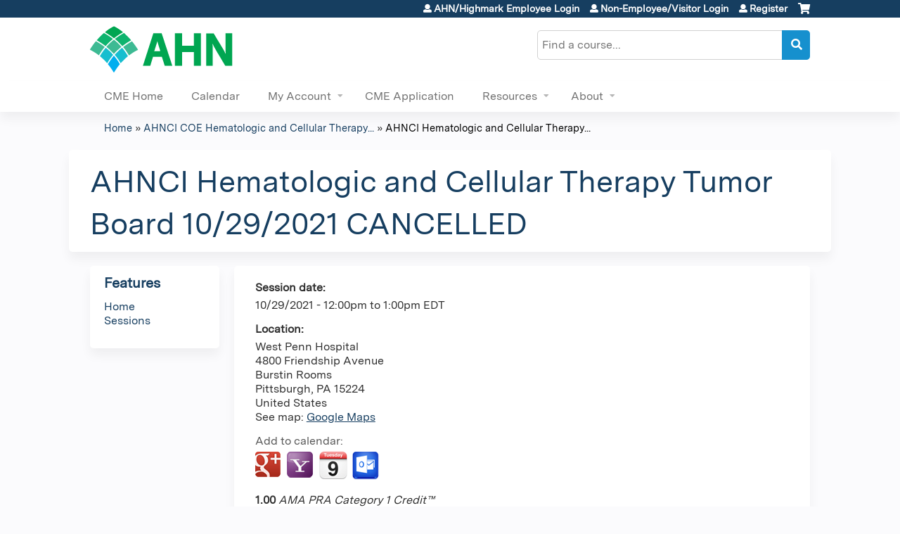

--- FILE ---
content_type: text/css
request_url: https://cme.ahn.org/sites/default/files/advagg_css/css__GA5XwGB62MP4gQnGejhm2IUMR3kZmOyf9N4brolY_EA__ZpGAeAWW_B8G11AXAx9dT-QbBUePo3twaY4XuHpZsJM__1pBwz_HTxEW3FT9rwrRX2NnPvBj92sC6BKEvLor1Rmo.css
body_size: 6649
content:
div.panel-pane div.admin-links{font-size:xx-small;margin-right:1em;}div.panel-pane div.admin-links li a{color:#ccc;}div.panel-pane div.admin-links li{padding-bottom:2px;background:white;z-index:201;}div.panel-pane div.admin-links:hover a,div.panel-pane div.admin-links-hover a{color:#000;}div.panel-pane div.admin-links a:before{content:"[";}div.panel-pane div.admin-links a:after{content:"]";}div.panel-pane div.panel-hide{display:none;}div.panel-pane div.panel-hide-hover,div.panel-pane:hover div.panel-hide{display:block;position:absolute;z-index:200;margin-top:-1.5em;}div.panel-pane div.feed a{float:right;}
/*})'"*/
div.pdm-message-wrapper{padding:9px;position:relative;margin:0px 0px 10px;}div.pdm-dismiss-wrapper{right:20px;top:10px;position:absolute;}
/*})'"*/
.tooltip-content{display:none;}
/*})'"*/
.print-link{display:block;text-align:right;padding-bottom:0.5em;}div#block-print-ui-print-links span{display:block;}.print_html,.print_mail,.print_pdf,.print_epub{margin-left:1em;}.print-syslink{margin-right:1em;}img.print-icon{vertical-align:middle;}img.print-icon-margin{padding-right:4px;}
/*})'"*/
.container-inline-date{clear:both;}.container-inline-date .form-item{float:none;margin:0;padding:0;}.container-inline-date > .form-item{display:inline-block;margin-right:0.5em;vertical-align:top;}fieldset.date-combo .container-inline-date > .form-item{margin-bottom:10px;}.container-inline-date .form-item .form-item{float:left;}.container-inline-date .form-item,.container-inline-date .form-item input{width:auto;}.container-inline-date .description{clear:both;}.container-inline-date .form-item input,.container-inline-date .form-item select,.container-inline-date .form-item option{margin-right:5px;}.container-inline-date .date-spacer{margin-left:-5px;}.views-right-60 .container-inline-date div{margin:0;padding:0;}.container-inline-date .date-timezone .form-item{clear:both;float:none;width:auto;}.container-inline-date .date-padding{float:left;}fieldset.date-combo .container-inline-date .date-padding{padding:10px;}.views-exposed-form .container-inline-date .date-padding{padding:0;}#calendar_div,#calendar_div td,#calendar_div th{margin:0;padding:0;}#calendar_div,.calendar_control,.calendar_links,.calendar_header,.calendar{border-collapse:separate;margin:0;width:185px;}.calendar td{padding:0;}span.date-display-single{}span.date-display-start{}span.date-display-end{}.date-prefix-inline{display:inline-block;}.date-clear{clear:both;display:block;float:none;}.date-no-float{clear:both;float:none;width:98%;}.date-float{clear:none;float:left;width:auto;}.date-float .form-type-checkbox{padding-right:1em;}.form-type-date-select .form-type-select[class*=hour]{margin-left:.75em;}.date-container .date-format-delete{float:left;margin-top:1.8em;margin-left:1.5em;}.date-container .date-format-name{float:left;}.date-container .date-format-type{float:left;padding-left:10px;}.date-container .select-container{clear:left;float:left;}div.date-calendar-day{background:#f3f3f3;border-top:1px solid #eee;border-left:1px solid #eee;border-right:1px solid #bbb;border-bottom:1px solid #bbb;color:#999;float:left;line-height:1;margin:6px 10px 0 0;text-align:center;width:40px;}div.date-calendar-day span{display:block;text-align:center;}div.date-calendar-day span.month{background-color:#b5bebe;color:white;font-size:.9em;padding:2px;text-transform:uppercase;}div.date-calendar-day span.day{font-size:2em;font-weight:bold;}div.date-calendar-day span.year{font-size:.9em;padding:2px;}.date-form-element-content-multiline{padding:10px;border:1px solid #ccc;}.form-item.form-item-instance-widget-settings-input-format-custom,.form-item.form-item-field-settings-enddate-required{margin-left:1.3em;}#edit-field-settings-granularity .form-type-checkbox{margin-right:.6em;}.date-year-range-select{margin-right:1em;}
/*})'"*/
@font-face{font-family:'libricons';src:url(/sites/all/modules/contrib/navbar_extras/modules/navbar_shiny/fonts/libricons.eot);src:url(/sites/all/modules/contrib/navbar_extras/modules/navbar_shiny/fonts/libricons.eot?#iefix) format('embedded-opentype'),url(/sites/all/modules/contrib/navbar_extras/modules/navbar_shiny/fonts/libricons.woff) format('woff'),url(/sites/all/modules/contrib/navbar_extras/modules/navbar_shiny/fonts/libricons.ttf) format('truetype'),url(/sites/all/modules/contrib/navbar_extras/modules/navbar_shiny/fonts/libricons.svg#libricons) format('svg');font-weight:normal;font-style:normal;} 
 #navbar-administration ul.navbar-menu li a,#navbar-administration .navbar-tab a{color:#eee;font-family:"Open Sans",sans-serif;font-size:14px;line-height:1.2em;padding-top:1em;padding-bottom:1em;}#navbar-administration .navbar-tab a:focus{border:none;}#navbar-administration .navbar-tab a.active,#navbar-administration .navbar-tab a.active:before{color:#2ea2cc;}body.navbar-fixed #navbar-administration .navbar-tray-vertical{overflow:hidden;}#navbar-administration .navbar-tray .navbar-menu li.open ul a{padding-top:0.7em;font-size:12px;}#navbar-administration .navbar-icon.navbar-handle:focus{background-color:transparent;}#navbar-administration .navbar-tray,#navbar-administration .navbar-toggle-orientation,#navbar-administration .navbar-menu{background-color:#222;}#navbar-administration .navbar-tray-horizontal .navbar-toggle-orientation{border:none;}#navbar-administration .navbar-tray-vertical .navbar-menu li.open,#navbar-administration .navbar-level-2 > ul{background-color:#333;}#navbar-administration .navbar-menu li.navbar-level-1 > div.navbar-box a.active{background-color:#0074a2;}#navbar-administration .navbar-menu .navbar-menu a{color:#bbb;}#navbar-administration .navbar-tray a:hover,#navbar-administration .navbar-tab a:hover{color:#2ea2cc;text-decoration:none;}#navbar-administration .navbar-tray a.active:hover,#navbar-administration .navbar-tray a.active > .navbar-box a,#navbar-administration .navbar-tray a.active{color:#eee;text-decoration:none;}#navbar-administration .navbar-tray-vertical .navbar-menu ul ul,#navbar-administration .navbar-tray-horizontal .navbar-menu ul ul,#navbar-administration .navbar-tray .navbar-menu li + li,#navbar-administration .navbar-menu li + li,#navbar-administration .navbar-tray-vertical .navbar-menu li:last-child,#navbar-administration .navbar-tray-horizontal .navbar-menu .navbar-level-1:last-child{border:none;}#navbar-administration .navbar-tray-vertical .navbar-menu li.open.navbar-level-1 > .navbar-box a,#navbar-administration .navbar-tray .navbar-level-1.navbar-active-trail > .navbar-box a{font-weight:normal;}#navbar-administration li.open.navbar-level-2 > .navbar-box a{font-weight:bold;}#navbar-administration .navbar-icon{padding-left:3em;}#navbar-administration .navbar-icon:before{background-image:none !important;font-family:libricons,sans-serif;font-size:18px;content:"\e039";top:0.8em;color:#999;}#navbar-administration .navbar-icon:hover:before,#navbar-administration .navbar-bar .navbar-icon.active:hover:before{color:#2ea2cc;}#navbar-administration .navbar-icon.active:before,#navbar-administration .navbar-active-trail .navbar-icon:before,#navbar-administration .navbar-icon.active:hover:before{color:#eee;}#navbar-administration .navbar-icon-home:before{content:"\e000";}#navbar-administration .navbar-icon-menu:before{content:"\e001";}#navbar-administration .navbar-icon-new:before{content:"\e00c";}#navbar-administration .navbar-icon-shortcut:before{content:"\e003";}#navbar-administration .navbar-icon-devel:before,#navbar-administration .navbar-icon-development:before{content:"\e011";}#navbar-administration .navbar-icon-user:before{content:"\e005";}#navbar-administration .navbar-icon-content:before{content:"\e024";}#navbar-administration .navbar-icon-structure:before{content:"\e015";}#navbar-administration .navbar-icon-appearance:before{content:"\e016";}#navbar-administration .navbar-icon-users:before,#navbar-administration .navbar-icon-people:before{content:"\e006";}#navbar-administration .navbar-icon-modules:before{content:"\e017";}#navbar-administration .navbar-icon-configuration:before{content:"\e018";}#navbar-administration .navbar-icon-reports:before{content:"\e019";}#navbar-administration .navbar-icon-help:before{content:"\e01b";}#navbar-administration .navbar-icon.navbar-handle:before{content:"\e03d";text-indent:0;margin-left:-5px;}#navbar-administration .navbar-icon.navbar-handle.open:before{content:"\e03b";}#navbar-administration .navbar-toggle-orientation :before{text-indent:0;top:0;}#navbar-administration .navbar-toggle-orientation [value="horizontal"]:before{content:"\e01c";}#navbar-administration .navbar-toggle-orientation [value="vertical"]:before{content:"\e01f";}
/*})'"*/
.mm-menu.mm-horizontal > .mm-panel{-webkit-transition:-webkit-transform 0.4s ease;transition:transform 0.4s ease;}.mm-menu .mm-hidden{display:none;}.mm-wrapper{overflow-x:hidden;position:relative;}.mm-menu,.mm-menu > .mm-panel{width:100%;height:100%;position:absolute;left:0;top:0;z-index:0;}.mm-menu{background:inherit;display:block;overflow:hidden;padding:0;}.mm-menu > .mm-panel{background:inherit;-webkit-overflow-scrolling:touch;overflow:scroll;overflow-x:hidden;overflow-y:auto;box-sizing:border-box;padding:20px;-webkit-transform:translate(100%,0);-moz-transform:translate(100%,0);-ms-transform:translate(100%,0);-o-transform:translate(100%,0);transform:translate(100%,0);}.mm-menu > .mm-panel.mm-opened{-webkit-transform:translate(0%,0);-moz-transform:translate(0%,0);-ms-transform:translate(0%,0);-o-transform:translate(0%,0);transform:translate(0%,0);}.mm-menu > .mm-panel.mm-subopened{-webkit-transform:translate(-30%,0);-moz-transform:translate(-30%,0);-ms-transform:translate(-30%,0);-o-transform:translate(-30%,0);transform:translate(-30%,0);}.mm-menu > .mm-panel.mm-highest{z-index:1;}.mm-menu .mm-list{padding:20px 0;}.mm-menu > .mm-list{padding-bottom:0;}.mm-menu > .mm-list:after{content:'';display:block;height:40px;}.mm-panel > .mm-list{margin-left:-20px;margin-right:-20px;}.mm-panel > .mm-list:first-child{padding-top:0;}.mm-list,.mm-list > li{list-style:none;display:block;padding:0;margin:0;}.mm-list{font:inherit;font-size:14px;}.mm-list a,.mm-list a:hover{text-decoration:none;}.mm-list > li{position:relative;}.mm-list > li > a,.mm-list > li > span{text-overflow:ellipsis;white-space:nowrap;overflow:hidden;color:inherit;line-height:20px;display:block;padding:10px 10px 10px 20px;margin:0;}.mm-list > li:not(.mm-subtitle):not(.mm-label):not(.mm-search):not(.mm-noresults):after{content:'';border-bottom-width:1px;border-bottom-style:solid;display:block;width:100%;position:absolute;bottom:0;left:0;}.mm-list > li:not(.mm-subtitle):not(.mm-label):not(.mm-search):not(.mm-noresults):after{width:auto;margin-left:20px;position:relative;left:auto;}.mm-list a.mm-subopen{background:rgba(3,2,1,0);width:40px;height:100%;padding:0;position:absolute;right:0;top:0;z-index:2;}.mm-list a.mm-subopen:before{content:'';border-left-width:1px;border-left-style:solid;display:block;height:100%;position:absolute;left:0;top:0;}.mm-list a.mm-subopen.mm-fullsubopen{width:100%;}.mm-list a.mm-subopen.mm-fullsubopen:before{border-left:none;}.mm-list a.mm-subopen + a,.mm-list a.mm-subopen + span{padding-right:5px;margin-right:40px;}.mm-list > li.mm-selected > a.mm-subopen{background:transparent;}.mm-list > li.mm-selected > a.mm-fullsubopen + a,.mm-list > li.mm-selected > a.mm-fullsubopen + span{padding-right:45px;margin-right:0;}.mm-list a.mm-subclose{text-indent:20px;padding-top:30px;margin-top:-20px;}.mm-list > li.mm-label{text-overflow:ellipsis;white-space:nowrap;overflow:hidden;font-size:10px;text-transform:uppercase;text-indent:20px;line-height:25px;padding-right:5px;}.mm-list > li.mm-spacer{padding-top:40px;}.mm-list > li.mm-spacer.mm-label{padding-top:25px;}.mm-list a.mm-subopen:after,.mm-list a.mm-subclose:before{content:'';border:2px solid transparent;display:inline-block;width:7px;height:7px;-webkit-transform:rotate(-45deg);-moz-transform:rotate(-45deg);-ms-transform:rotate(-45deg);-o-transform:rotate(-45deg);transform:rotate(-45deg);margin-bottom:-5px;position:absolute;bottom:50%;}.mm-list a.mm-subopen:after{border-top:none;border-left:none;right:18px;}.mm-list a.mm-subclose:before{border-right:none;border-bottom:none;margin-bottom:-15px;left:22px;}.mm-menu.mm-vertical .mm-list .mm-panel{display:none;padding:10px 0 10px 10px;}.mm-menu.mm-vertical .mm-list .mm-panel li:last-child:after{border-color:transparent;}.mm-menu.mm-vertical .mm-list li.mm-opened > .mm-panel{display:block;}.mm-menu.mm-vertical .mm-list > li > a.mm-subopen{height:40px;}.mm-menu.mm-vertical .mm-list > li > a.mm-subopen:after{top:16px;bottom:auto;}.mm-menu.mm-vertical .mm-list > li.mm-opened > a.mm-subopen:after{-webkit-transform:rotate(45deg);-moz-transform:rotate(45deg);-ms-transform:rotate(45deg);-o-transform:rotate(45deg);transform:rotate(45deg);}.mm-menu.mm-vertical .mm-list > li.mm-label > a.mm-subopen{height:25px;}html.mm-opened .mm-page{box-shadow:0 0 20px rgba(0,0,0,0.5);}.mm-menu{background:#333333;color:rgba(255,255,255,0.6);}.mm-menu .mm-list > li:after{border-color:rgba(0,0,0,0.15);}.mm-menu .mm-list > li > a.mm-subclose{background:rgba(0,0,0,0.1);color:rgba(255,255,255,0.3);}.mm-menu .mm-list > li > a.mm-subopen:after,.mm-menu .mm-list > li > a.mm-subclose:before{border-color:rgba(255,255,255,0.3);}.mm-menu .mm-list > li > a.mm-subopen:before{border-color:rgba(0,0,0,0.15);}.mm-menu .mm-list > li.mm-selected > a:not(.mm-subopen),.mm-menu .mm-list > li.mm-selected > span{background:rgba(0,0,0,0.1);}.mm-menu .mm-list > li.mm-label{background:rgba(255,255,255,0.05);}.mm-menu.mm-vertical .mm-list li.mm-opened > a.mm-subopen,.mm-menu.mm-vertical .mm-list li.mm-opened > ul{background:rgba(255,255,255,0.05);}.mm-page{box-sizing:border-box;position:relative;}.mm-slideout{-webkit-transition:-webkit-transform 0.4s ease;-ms-transition:-ms-transform 0.4s ease;transition:transform 0.4s ease;}html.mm-opened{overflow:hidden;position:relative;}html.mm-opened body{overflow:hidden;}html.mm-background .mm-page{background:inherit;}#mm-blocker{background:rgba(3,2,1,0);display:none;width:100%;height:100%;position:fixed;top:0;left:0;z-index:999999;}html.mm-opened #mm-blocker,html.mm-blocking #mm-blocker{display:block;}.mm-menu.mm-offcanvas{display:none;position:fixed;}.mm-menu.mm-current{display:block;}.mm-menu{width:80%;min-width:140px;max-width:440px;}html.mm-opening .mm-slideout{-webkit-transform:translate(80%,0);-moz-transform:translate(80%,0);-ms-transform:translate(80%,0);-o-transform:translate(80%,0);transform:translate(80%,0);}@media all and (max-width:175px) {
 html.mm-opening .mm-slideout{-webkit-transform:translate(140px,0);-moz-transform:translate(140px,0);-ms-transform:translate(140px,0);-o-transform:translate(140px,0);transform:translate(140px,0);} 
}@media all and (min-width:550px) {
 html.mm-opening .mm-slideout{-webkit-transform:translate(440px,0);-moz-transform:translate(440px,0);-ms-transform:translate(440px,0);-o-transform:translate(440px,0);transform:translate(440px,0);} 
}.mm-buttonbar{border:1px solid transparent;border-radius:5px;text-align:center;line-height:20px;overflow:hidden;display:block;padding:0;margin:0;position:relative;}.mm-buttonbar:after{content:'';display:block;clear:both;}.mm-buttonbar > *{border-left:1px solid transparent;box-sizing:border-box;display:block;width:100%;height:100%;float:left;text-overflow:ellipsis;white-space:nowrap;overflow:hidden;}.mm-buttonbar > a{text-decoration:none;}.mm-buttonbar > input{position:absolute;left:-1000px;top:-1000px;}.mm-buttonbar > input:checked + label{border-color:transparent  !important;}.mm-buttonbar > *:first-child,.mm-buttonbar > input:first-child + *{border-left:none;}.mm-buttonbar.mm-buttonbar-2 > *{width:50%;}.mm-buttonbar.mm-buttonbar-3 > *{width:33.33%;}.mm-buttonbar.mm-buttonbar-4 > *{width:25%;}.mm-buttonbar.mm-buttonbar-5 > *{width:20%;}.mm-header .mm-buttonbar{margin-top:20px;margin-left:-30px;margin-right:-30px;}.mm-footer .mm-buttonbar{border:none;border-radius:none;line-height:40px;margin:-10px -10px 0 -20px;}.mm-footer .mm-buttonbar > *{border-left:none;}.mm-list > li > .mm-buttonbar{margin:10px 20px;}.mm-menu .mm-buttonbar{border-color:rgba(255,255,255,0.6);background:#333333;}.mm-menu .mm-buttonbar > *{border-color:rgba(255,255,255,0.6);}.mm-menu .mm-buttonbar > input:checked + label{background:rgba(255,255,255,0.6);color:#333333;}em.mm-counter{font:inherit;font-size:14px;font-style:normal;text-indent:0;line-height:20px;display:block;margin-top:-10px;position:absolute;right:40px;top:50%;}em.mm-counter + a.mm-subopen{padding-left:40px;}em.mm-counter + a.mm-subopen + a,em.mm-counter + a.mm-subopen + span{margin-right:80px;}em.mm-counter + a.mm-fullsubopen{padding-left:0;}.mm-vertical em.mm-counter{top:12px;margin-top:0;}.mm-nosubresults > em.mm-counter{display:none;}.mm-menu em.mm-counter{color:rgba(255,255,255,0.3);}html.mm-opened.mm-dragging .mm-menu,html.mm-opened.mm-dragging .mm-page,html.mm-opened.mm-dragging .mm-fixed-top,html.mm-opened.mm-dragging .mm-fixed-bottom,html.mm-opened.mm-dragging #mm-blocker{-webkit-transition-duration:0s;-moz-transition-duration:0s;-ms-transition-duration:0s;-o-transition-duration:0s;transition-duration:0s;}.mm-footer{background:inherit;border-top:1px solid transparent;text-align:center;line-height:20px;box-sizing:border-box;width:100%;height:40px;padding:10px 10px 0 20px;position:absolute;z-index:2;bottom:0;left:0;}.mm-menu.mm-hasfooter > .mm-panel:after{height:80px;}.mm-menu .mm-footer{border-color:rgba(0,0,0,0.15);color:rgba(255,255,255,0.3);}.mm-header{background:inherit;border-bottom:1px solid transparent;text-align:center;line-height:20px;box-sizing:border-box;width:100%;height:60px;padding:0 50px;position:absolute;z-index:2;top:0;left:0;}.mm-header .mm-title,.mm-header .mm-prev,.mm-header .mm-next,.mm-header .mm-close{padding-top:30px;}.mm-header .mm-title{text-overflow:ellipsis;white-space:nowrap;overflow:hidden;display:inline-block;width:100%;position:relative;}.mm-header .mm-prev,.mm-header .mm-next,.mm-header .mm-close{text-decoration:none;display:block;box-sizing:border-box;min-width:10px;height:100%;position:absolute;top:0;z-index:1;}.mm-header .mm-prev{padding-left:20px;padding-right:10px;left:0;}.mm-header .mm-next,.mm-header .mm-close{padding-left:10px;padding-right:20px;right:0;}.mm-header [href].mm-prev:before,.mm-header [href].mm-next:after{content:'';border:2px solid transparent;display:inline-block;width:7px;height:7px;-webkit-transform:rotate(-45deg);-moz-transform:rotate(-45deg);-ms-transform:rotate(-45deg);-o-transform:rotate(-45deg);transform:rotate(-45deg);}.mm-header [href].mm-prev:before{border-right:none;border-bottom:none;margin-left:2px;margin-right:5px;}.mm-header [href].mm-next:after,.mm-header [href].mm-close:after{margin-left:5px;margin-right:-2px;}.mm-header [href].mm-next:after{border-top:none;border-left:none;}.mm-header [href].mm-close:after{content:'x';}.mm-menu.mm-hassearch .mm-header{height:50px;top:50px;}.mm-menu.mm-hassearch .mm-header .mm-title,.mm-menu.mm-hassearch .mm-header .mm-prev,.mm-menu.mm-hassearch .mm-header .mm-next,.mm-menu.mm-hassearch .mm-header .mm-close{padding-top:20px;}.mm-menu.mm-hasheader li.mm-subtitle{display:none;}.mm-menu.mm-hasheader > .mm-panel{padding-top:80px;}.mm-menu.mm-hasheader > .mm-panel.mm-list{padding-top:60px;}.mm-menu.mm-hasheader > .mm-panel > .mm-list:first-child{margin-top:-20px;}.mm-menu.mm-hasheader.mm-hassearch > .mm-panel{padding-top:120px;}.mm-menu.mm-hasheader.mm-hassearch > .mm-panel.mm-list{padding-top:100px;}.mm-menu .mm-header{border-color:rgba(0,0,0,0.15);color:rgba(255,255,255,0.3);}.mm-menu .mm-header .mm-prev:before,.mm-menu .mm-header .mm-next:after,.mm-menu .mm-header .mm-close:after{border-color:rgba(255,255,255,0.3);}.mm-list li.mm-label > span{text-overflow:ellipsis;white-space:nowrap;overflow:hidden;padding:0;line-height:25px;}.mm-list li.mm-label.mm-opened a.mm-subopen:after{-webkit-transform:rotate(45deg);-moz-transform:rotate(45deg);-ms-transform:rotate(45deg);-o-transform:rotate(45deg);transform:rotate(45deg);}.mm-list li.mm-collapsed:not(.mm-uncollapsed){display:none;}.mm-menu.mm-vertical .mm-list > li.mm-label > a.mm-subopen:after{top:8.5px;}.mm-menu .mm-list li.mm-label > div > div{background:rgba(255,255,255,0.05);}.mm-search,.mm-search input{box-sizing:border-box;}.mm-list > li.mm-search{padding:10px;margin-top:-20px;}.mm-list > li.mm-subtitle + li.mm-search{margin-top:0;}div.mm-panel > div.mm-search{padding:0 0 10px 0;}.mm-menu.mm-hasheader .mm-list > li.mm-search{margin-top:0;}.mm-menu > .mm-search{background:inherit;width:100%;position:absolute;top:0;left:0;z-index:2;}.mm-search{padding:10px;}.mm-search input{border:none;border-radius:30px;font:inherit;font-size:14px;line-height:30px;outline:none;display:block;width:100%;height:30px;margin:0;padding:0 10px;}.mm-search input::-ms-clear{display:none;}.mm-menu .mm-noresultsmsg{text-align:center;font-size:21px;display:none;padding:60px 0;}.mm-menu .mm-noresultsmsg:after{border:none !important;}.mm-noresults .mm-noresultsmsg{display:block;}.mm-menu li.mm-nosubresults > a.mm-subopen{display:none;}.mm-menu li.mm-nosubresults > a.mm-subopen + a,.mm-menu li.mm-nosubresults > a.mm-subopen + span{padding-right:10px;}.mm-menu.mm-hassearch > .mm-panel{padding-top:70px;}.mm-menu.mm-hassearch > .mm-panel > .mm-list:first-child{margin-top:-20px;}.mm-menu.mm-hasheader > .mm-panel > div.mm-search:first-child{margin-top:-10px;}.mm-menu.mm-hasheader > .mm-panel > div.mm-search:first-child + .mm-list{padding-top:0;}.mm-menu .mm-search input{background:rgba(255,255,255,0.3);color:rgba(255,255,255,0.6);}.mm-menu .mm-noresultsmsg{color:rgba(255,255,255,0.3);}input.mm-toggle,input.mm-check{position:absolute;left:-10000px;}label.mm-toggle,label.mm-check{margin:0;position:absolute;bottom:50%;z-index:2;}label.mm-toggle:before,label.mm-check:before{content:'';display:block;}label.mm-toggle{border-radius:30px;width:50px;height:30px;margin-bottom:-15px;}label.mm-toggle:before{border-radius:30px;width:28px;height:28px;margin:1px;}input.mm-toggle:checked ~ label.mm-toggle:before{float:right;}label.mm-check{width:30px;height:30px;margin-bottom:-15px;}label.mm-check:before{border-left:3px solid;border-bottom:3px solid;width:40%;height:20%;margin:25% 0 0 20%;opacity:0.1;-webkit-transform:rotate(-45deg);-moz-transform:rotate(-45deg);-ms-transform:rotate(-45deg);-o-transform:rotate(-45deg);transform:rotate(-45deg);}input.mm-check:checked ~ label.mm-check:before{opacity:1;}.mm-menu.mm-vertical .mm-list > li label.mm-toggle,.mm-menu.mm-vertical .mm-list > li label.mm-check{bottom:auto;margin-bottom:0;}.mm-menu.mm-vertical .mm-list > li label.mm-toggle{top:5px;}.mm-menu.mm-vertical .mm-list > li label.mm-check{top:5px;}label.mm-toggle,label.mm-check{right:20px;}label.mm-toggle + a,label.mm-toggle + span{margin-right:70px;}label.mm-check + a,label.mm-check + span{margin-right:50px;}a.mm-subopen + label.mm-toggle,a.mm-subopen + label.mm-check{right:50px;}a.mm-subopen + label.mm-toggle + a,a.mm-subopen + label.mm-toggle + span{margin-right:100px;}a.mm-subopen + label.mm-check + a,a.mm-subopen + label.mm-check + span{margin-right:80px;}em.mm-counter + a.mm-subopen + label.mm-toggle,em.mm-counter + a.mm-subopen + label.mm-check{right:90px;}em.mm-counter + a.mm-subopen + label.mm-toggle + a,em.mm-counter + a.mm-subopen + label.mm-toggle + span{margin-right:140px;}em.mm-counter + a.mm-subopen + label.mm-check + a,em.mm-counter + a.mm-subopen + label.mm-check + span{margin-right:120px;}.mm-menu label.mm-toggle{background:rgba(0,0,0,0.15);}.mm-menu label.mm-toggle:before{background:#333333;}.mm-menu input.mm-toggle:checked ~ label.mm-toggle{background:#4bd963;}.mm-menu label.mm-check:before{border-color:rgba(255,255,255,0.6);}html.mm-slide .mm-menu{-webkit-transition:-webkit-transform 0.4s ease;transition:transform 0.4s ease;}html.mm-slide.mm-opened .mm-menu{-webkit-transform:translateX(-30%);-moz-transform:translateX(-30%);-ms-transform:translateX(-30%);-o-transform:translateX(-30%);transform:translateX(-30%);}html.mm-slide.mm-opening .mm-menu{-webkit-transform:translateX(0%);-moz-transform:translateX(0%);-ms-transform:translateX(0%);-o-transform:translateX(0%);transform:translateX(0%);}html.mm-slide.mm-right.mm-opened .mm-menu{-webkit-transform:translateX(30%);-moz-transform:translateX(30%);-ms-transform:translateX(30%);-o-transform:translateX(30%);transform:translateX(30%);}html.mm-slide.mm-right.mm-opening .mm-menu{-webkit-transform:translateX(0%);-moz-transform:translateX(0%);-ms-transform:translateX(0%);-o-transform:translateX(0%);transform:translateX(0%);}html.mm-slide.mm-top.mm-opened .mm-menu{-webkit-transform:translateY(-30%);-moz-transform:translateY(-30%);-ms-transform:translateY(-30%);-o-transform:translateY(-30%);transform:translateY(-30%);}html.mm-slide.mm-top.mm-opening .mm-menu{-webkit-transform:translateY(0%);-moz-transform:translateY(0%);-ms-transform:translateY(0%);-o-transform:translateY(0%);transform:translateY(0%);}html.mm-slide.mm-bottom.mm-opened .mm-menu{-webkit-transform:translateY(30%);-moz-transform:translateY(30%);-ms-transform:translateY(30%);-o-transform:translateY(30%);transform:translateY(30%);}html.mm-slide.mm-bottom.mm-opening .mm-menu{-webkit-transform:translateY(0%);-moz-transform:translateY(0%);-ms-transform:translateY(0%);-o-transform:translateY(0%);transform:translateY(0%);}html.mm-zoom-menu .mm-menu{-webkit-transition:-webkit-transform 0.4s ease;transition:transform 0.4s ease;}html.mm-zoom-menu.mm-opened .mm-menu{-webkit-transform:scale(0.7,0.7) translateX(-30%);-moz-transform:scale(0.7,0.7) translateX(-30%);-ms-transform:scale(0.7,0.7) translateX(-30%);-o-transform:scale(0.7,0.7) translateX(-30%);transform:scale(0.7,0.7) translateX(-30%);-webkit-transform-origin:left center;-moz-transform-origin:left center;-ms-transform-origin:left center;-o-transform-origin:left center;transform-origin:left center;}html.mm-zoom-menu.mm-opening .mm-menu{-webkit-transform:scale(1,1) translateX(0%);-moz-transform:scale(1,1) translateX(0%);-ms-transform:scale(1,1) translateX(0%);-o-transform:scale(1,1) translateX(0%);transform:scale(1,1) translateX(0%);}html.mm-zoom-menu.mm-right.mm-opened .mm-menu{-webkit-transform:scale(0.7,0.7) translateX(30%);-moz-transform:scale(0.7,0.7) translateX(30%);-ms-transform:scale(0.7,0.7) translateX(30%);-o-transform:scale(0.7,0.7) translateX(30%);transform:scale(0.7,0.7) translateX(30%);-webkit-transform-origin:right center;-moz-transform-origin:right center;-ms-transform-origin:right center;-o-transform-origin:right center;transform-origin:right center;}html.mm-zoom-menu.mm-right.mm-opening .mm-menu{-webkit-transform:scale(1,1) translateX(0%);-moz-transform:scale(1,1) translateX(0%);-ms-transform:scale(1,1) translateX(0%);-o-transform:scale(1,1) translateX(0%);transform:scale(1,1) translateX(0%);}html.mm-zoom-menu.mm-top.mm-opened .mm-menu{-webkit-transform:scale(0.7,0.7) translateY(-30%);-moz-transform:scale(0.7,0.7) translateY(-30%);-ms-transform:scale(0.7,0.7) translateY(-30%);-o-transform:scale(0.7,0.7) translateY(-30%);transform:scale(0.7,0.7) translateY(-30%);-webkit-transform-origin:center top;-moz-transform-origin:center top;-ms-transform-origin:center top;-o-transform-origin:center top;transform-origin:center top;}html.mm-zoom-menu.mm-top.mm-opening .mm-menu{-webkit-transform:scale(1,1) translateY(0%);-moz-transform:scale(1,1) translateY(0%);-ms-transform:scale(1,1) translateY(0%);-o-transform:scale(1,1) translateY(0%);transform:scale(1,1) translateY(0%);}html.mm-zoom-menu.mm-bottom.mm-opened .mm-menu{-webkit-transform:scale(0.7,0.7) translateY(30%);-moz-transform:scale(0.7,0.7) translateY(30%);-ms-transform:scale(0.7,0.7) translateY(30%);-o-transform:scale(0.7,0.7) translateY(30%);transform:scale(0.7,0.7) translateY(30%);-webkit-transform-origin:center bottom;-moz-transform-origin:center bottom;-ms-transform-origin:center bottom;-o-transform-origin:center bottom;transform-origin:center bottom;}html.mm-zoom-menu.mm-bottom.mm-opening .mm-menu{-webkit-transform:scale(1,1) translateY(0%);-moz-transform:scale(1,1) translateY(0%);-ms-transform:scale(1,1) translateY(0%);-o-transform:scale(1,1) translateY(0%);transform:scale(1,1) translateY(0%);}html.mm-zoom-panels .mm-menu.mm-horizontal > .mm-panel{-webkit-transform:scale(1.5,1.5) translateX(100%);-moz-transform:scale(1.5,1.5) translateX(100%);-ms-transform:scale(1.5,1.5) translateX(100%);-o-transform:scale(1.5,1.5) translateX(100%);transform:scale(1.5,1.5) translateX(100%);-webkit-transform-origin:left center;-moz-transform-origin:left center;-ms-transform-origin:left center;-o-transform-origin:left center;transform-origin:left center;-webkit-transition-property:-webkit-transform,left;transition-property:transform,left;}html.mm-zoom-panels .mm-menu.mm-horizontal > .mm-panel.mm-opened{-webkit-transform:scale(1,1) translateX(0%);-moz-transform:scale(1,1) translateX(0%);-ms-transform:scale(1,1) translateX(0%);-o-transform:scale(1,1) translateX(0%);transform:scale(1,1) translateX(0%);}html.mm-zoom-panels .mm-menu.mm-horizontal > .mm-panel.mm-opened.mm-subopened{-webkit-transform:scale(0.7,0.7) translateX(-30%);-moz-transform:scale(0.7,0.7) translateX(-30%);-ms-transform:scale(0.7,0.7) translateX(-30%);-o-transform:scale(0.7,0.7) translateX(-30%);transform:scale(0.7,0.7) translateX(-30%);}.mm-menu.mm-fullscreen{width:100%;min-width:140px;max-width:10000px;}html.mm-opening.mm-fullscreen .mm-slideout{-webkit-transform:translate(100%,0);-moz-transform:translate(100%,0);-ms-transform:translate(100%,0);-o-transform:translate(100%,0);transform:translate(100%,0);}@media all and (max-width:140px) {
 html.mm-opening.mm-fullscreen .mm-slideout{-webkit-transform:translate(140px,0);-moz-transform:translate(140px,0);-ms-transform:translate(140px,0);-o-transform:translate(140px,0);transform:translate(140px,0);} 
}@media all and (min-width:10000px) {
 html.mm-opening.mm-fullscreen .mm-slideout{-webkit-transform:translate(10000px,0);-moz-transform:translate(10000px,0);-ms-transform:translate(10000px,0);-o-transform:translate(10000px,0);transform:translate(10000px,0);} 
}html.mm-right.mm-opening.mm-fullscreen .mm-slideout{-webkit-transform:translate(-100%,0);-moz-transform:translate(-100%,0);-ms-transform:translate(-100%,0);-o-transform:translate(-100%,0);transform:translate(-100%,0);}@media all and (max-width:140px) {
 html.mm-right.mm-opening.mm-fullscreen .mm-slideout{-webkit-transform:translate(-140px,0);-moz-transform:translate(-140px,0);-ms-transform:translate(-140px,0);-o-transform:translate(-140px,0);transform:translate(-140px,0);} 
}@media all and (min-width:10000px) {
 html.mm-right.mm-opening.mm-fullscreen .mm-slideout{-webkit-transform:translate(-10000px,0);-moz-transform:translate(-10000px,0);-ms-transform:translate(-10000px,0);-o-transform:translate(-10000px,0);transform:translate(-10000px,0);} 
}.mm-menu.mm-front.mm-fullscreen.mm-top,.mm-menu.mm-front.mm-fullscreen.mm-bottom{height:100%;min-height:140px;max-height:10000px;}html.mm-opened.mm-fullscreen .mm-page{box-shadow:none !important;}.mm-menu.mm-top,.mm-menu.mm-bottom{width:100%;min-width:100%;max-width:100%;}.mm-menu.mm-right{left:auto;right:0;}.mm-menu.mm-bottom{top:auto;bottom:0;}html.mm-right.mm-opening .mm-slideout{-webkit-transform:translate(-80%,0);-moz-transform:translate(-80%,0);-ms-transform:translate(-80%,0);-o-transform:translate(-80%,0);transform:translate(-80%,0);}@media all and (max-width:175px) {
 html.mm-right.mm-opening .mm-slideout{-webkit-transform:translate(-140px,0);-moz-transform:translate(-140px,0);-ms-transform:translate(-140px,0);-o-transform:translate(-140px,0);transform:translate(-140px,0);} 
}@media all and (min-width:550px) {
 html.mm-right.mm-opening .mm-slideout{-webkit-transform:translate(-440px,0);-moz-transform:translate(-440px,0);-ms-transform:translate(-440px,0);-o-transform:translate(-440px,0);transform:translate(-440px,0);} 
}html.mm-front .mm-slideout{-webkit-transform:none !important;-moz-transform:none !important;-ms-transform:none !important;-o-transform:none !important;transform:none !important;z-index:0 !important;}.mm-menu.mm-front{z-index:1;box-shadow:0 0 15px rgba(0,0,0,0.5);}html.mm-opened.mm-next .mm-page{box-shadow:none;}.mm-menu.mm-front,.mm-menu.mm-next{-webkit-transition:-webkit-transform 0.4s ease;-ms-transition:-ms-transform 0.4s ease;transition:transform 0.4s ease;-webkit-transform:translate(-100%,0);-moz-transform:translate(-100%,0);-ms-transform:translate(-100%,0);-o-transform:translate(-100%,0);transform:translate(-100%,0);}.mm-menu.mm-front.mm-right,.mm-menu.mm-next.mm-right{-webkit-transform:translate(100%,0);-moz-transform:translate(100%,0);-ms-transform:translate(100%,0);-o-transform:translate(100%,0);transform:translate(100%,0);}.mm-menu.mm-front.mm-top{-webkit-transform:translate(0,-100%);-moz-transform:translate(0,-100%);-ms-transform:translate(0,-100%);-o-transform:translate(0,-100%);transform:translate(0,-100%);}.mm-menu.mm-front.mm-bottom{-webkit-transform:translate(0,100%);-moz-transform:translate(0,100%);-ms-transform:translate(0,100%);-o-transform:translate(0,100%);transform:translate(0,100%);}html.mm-opening .mm-menu.mm-front,html.mm-opening .mm-menu.mm-next{-webkit-transform:translate(0,0);-moz-transform:translate(0,0);-ms-transform:translate(0,0);-o-transform:translate(0,0);transform:translate(0,0);}.mm-menu.mm-front.mm-top,.mm-menu.mm-front.mm-bottom{height:80%;min-height:140px;max-height:880px;}html.mm-opened.mm-light .mm-page{box-shadow:0 0 10px rgba(0,0,0,0.3);}.mm-menu.mm-light{background:#f3f3f3;color:rgba(0,0,0,0.6);}.mm-menu.mm-light .mm-list > li:after{border-color:rgba(0,0,0,0.1);}.mm-menu.mm-light .mm-list > li > a.mm-subclose{background:rgba(255,255,255,0.6);color:rgba(0,0,0,0.3);}.mm-menu.mm-light .mm-list > li > a.mm-subopen:after,.mm-menu.mm-light .mm-list > li > a.mm-subclose:before{border-color:rgba(0,0,0,0.3);}.mm-menu.mm-light .mm-list > li > a.mm-subopen:before{border-color:rgba(0,0,0,0.1);}.mm-menu.mm-light .mm-list > li.mm-selected > a:not(.mm-subopen),.mm-menu.mm-light .mm-list > li.mm-selected > span{background:rgba(255,255,255,0.6);}.mm-menu.mm-light .mm-list > li.mm-label{background:rgba(0,0,0,0.03);}.mm-menu.mm-light.mm-vertical .mm-list li.mm-opened > a.mm-subopen,.mm-menu.mm-light.mm-vertical .mm-list li.mm-opened > ul{background:rgba(0,0,0,0.03);}.mm-menu.mm-light .mm-buttonbar{border-color:rgba(0,0,0,0.6);background:#f3f3f3;}.mm-menu.mm-light .mm-buttonbar > *{border-color:rgba(0,0,0,0.6);}.mm-menu.mm-light .mm-buttonbar > input:checked + label{background:rgba(0,0,0,0.6);color:#f3f3f3;}.mm-menu.mm-light label.mm-check:before{border-color:rgba(0,0,0,0.6);}.mm-menu.mm-light em.mm-counter{color:rgba(0,0,0,0.3);}.mm-menu.mm-light .mm-footer{border-color:rgba(0,0,0,0.1);color:rgba(0,0,0,0.3);}.mm-menu.mm-light .mm-header{border-color:rgba(0,0,0,0.1);color:rgba(0,0,0,0.3);}.mm-menu.mm-light .mm-header .mm-prev:before,.mm-menu.mm-light .mm-header .mm-next:after,.mm-menu.mm-light .mm-header .mm-close:after{border-color:rgba(0,0,0,0.3);}.mm-menu.mm-light .mm-list li.mm-label > div > div{background:rgba(0,0,0,0.03);}.mm-menu.mm-light .mm-search input{background:rgba(0,0,0,0.1);color:rgba(0,0,0,0.6);}.mm-menu.mm-light .mm-noresultsmsg{color:rgba(0,0,0,0.3);}.mm-menu.mm-light label.mm-toggle{background:rgba(0,0,0,0.1);}.mm-menu.mm-light label.mm-toggle:before{background:#f3f3f3;}.mm-menu.mm-light input.mm-toggle:checked ~ label.mm-toggle{background:#4bd963;}html.mm-opened.mm-white .mm-page{box-shadow:0 0 10px rgba(0,0,0,0.3);}.mm-menu.mm-white{background:white;color:rgba(0,0,0,0.6);}.mm-menu.mm-white .mm-list > li:after{border-color:rgba(0,0,0,0.1);}.mm-menu.mm-white .mm-list > li > a.mm-subclose{background:rgba(0,0,0,0.06);color:rgba(0,0,0,0.3);}.mm-menu.mm-white .mm-list > li > a.mm-subopen:after,.mm-menu.mm-white .mm-list > li > a.mm-subclose:before{border-color:rgba(0,0,0,0.3);}.mm-menu.mm-white .mm-list > li > a.mm-subopen:before{border-color:rgba(0,0,0,0.1);}.mm-menu.mm-white .mm-list > li.mm-selected > a:not(.mm-subopen),.mm-menu.mm-white .mm-list > li.mm-selected > span{background:rgba(0,0,0,0.06);}.mm-menu.mm-white .mm-list > li.mm-label{background:rgba(0,0,0,0.03);}.mm-menu.mm-white.mm-vertical .mm-list li.mm-opened > a.mm-subopen,.mm-menu.mm-white.mm-vertical .mm-list li.mm-opened > ul{background:rgba(0,0,0,0.03);}.mm-menu.mm-white .mm-buttonbar{border-color:rgba(0,0,0,0.6);background:white;}.mm-menu.mm-white .mm-buttonbar > *{border-color:rgba(0,0,0,0.6);}.mm-menu.mm-white .mm-buttonbar > input:checked + label{background:rgba(0,0,0,0.6);color:white;}.mm-menu.mm-white label.mm-check:before{border-color:rgba(0,0,0,0.6);}.mm-menu.mm-white em.mm-counter{color:rgba(0,0,0,0.3);}.mm-menu.mm-white .mm-footer{border-color:rgba(0,0,0,0.1);color:rgba(0,0,0,0.3);}.mm-menu.mm-white .mm-header{border-color:rgba(0,0,0,0.1);color:rgba(0,0,0,0.3);}.mm-menu.mm-white .mm-header .mm-prev:before,.mm-menu.mm-white .mm-header .mm-next:after,.mm-menu.mm-white .mm-header .mm-close:after{border-color:rgba(0,0,0,0.3);}.mm-menu.mm-white .mm-list li.mm-label > div > div{background:rgba(0,0,0,0.03);}.mm-menu.mm-white .mm-search input{background:rgba(0,0,0,0.1);color:rgba(0,0,0,0.6);}.mm-menu.mm-white .mm-noresultsmsg{color:rgba(0,0,0,0.3);}.mm-menu.mm-white label.mm-toggle{background:rgba(0,0,0,0.1);}.mm-menu.mm-white label.mm-toggle:before{background:white;}.mm-menu.mm-white input.mm-toggle:checked ~ label.mm-toggle{background:#4bd963;}html.mm-opened.mm-black .mm-page{box-shadow:none;}.mm-menu.mm-black{background:black;color:rgba(255,255,255,0.6);}.mm-menu.mm-black .mm-list > li:after{border-color:rgba(255,255,255,0.2);}.mm-menu.mm-black .mm-list > li > a.mm-subclose{background:rgba(255,255,255,0.25);color:rgba(255,255,255,0.3);}.mm-menu.mm-black .mm-list > li > a.mm-subopen:after,.mm-menu.mm-black .mm-list > li > a.mm-subclose:before{border-color:rgba(255,255,255,0.3);}.mm-menu.mm-black .mm-list > li > a.mm-subopen:before{border-color:rgba(255,255,255,0.2);}.mm-menu.mm-black .mm-list > li.mm-selected > a:not(.mm-subopen),.mm-menu.mm-black .mm-list > li.mm-selected > span{background:rgba(255,255,255,0.25);}.mm-menu.mm-black .mm-list > li.mm-label{background:rgba(255,255,255,0.15);}.mm-menu.mm-black.mm-vertical .mm-list li.mm-opened > a.mm-subopen,.mm-menu.mm-black.mm-vertical .mm-list li.mm-opened > ul{background:rgba(255,255,255,0.15);}.mm-menu.mm-black .mm-buttonbar{border-color:rgba(255,255,255,0.6);background:black;}.mm-menu.mm-black .mm-buttonbar > *{border-color:rgba(255,255,255,0.6);}.mm-menu.mm-black .mm-buttonbar > input:checked + label{background:rgba(255,255,255,0.6);color:black;}.mm-menu.mm-black label.mm-check:before{border-color:rgba(255,255,255,0.6);}.mm-menu.mm-black em.mm-counter{color:rgba(255,255,255,0.3);}.mm-menu.mm-black .mm-footer{border-color:rgba(255,255,255,0.2);color:rgba(255,255,255,0.3);}.mm-menu.mm-black .mm-header{border-color:rgba(255,255,255,0.2);color:rgba(255,255,255,0.3);}.mm-menu.mm-black .mm-header .mm-prev:before,.mm-menu.mm-black .mm-header .mm-next:after,.mm-menu.mm-black .mm-header .mm-close:after{border-color:rgba(255,255,255,0.3);}.mm-menu.mm-black .mm-list li.mm-label > div > div{background:rgba(255,255,255,0.15);}.mm-menu.mm-black .mm-search input{background:rgba(255,255,255,0.3);color:rgba(255,255,255,0.6);}.mm-menu.mm-black .mm-noresultsmsg{color:rgba(255,255,255,0.3);}.mm-menu.mm-black label.mm-toggle{background:rgba(255,255,255,0.2);}.mm-menu.mm-black label.mm-toggle:before{background:black;}.mm-menu.mm-black input.mm-toggle:checked ~ label.mm-toggle{background:#4bd963;}
/*})'"*/
body{-webkit-user-select:initial !important;-moz-user-select:initial !important;-ms-user-select:text !important;-o-user-select:initial !important;user-select:initial !important;}#mm-blocker{background:#000 !important;opacity:0.5;-ms-filter:"progid:DXImageTransform.Microsoft.Alpha(Opacity=50)";filter:alpha(opacity=50);}.mmenu-nav:not(.mm-menu){display:none;}.mmenu-nav.mm-basic{z-index:10000;background:#32394a;color:#c4ccda;text-shadow:0 1px 0 rgba(0,0,0,0.6);font-family:Helvetica,sans-serif;font-size:12px;box-shadow:0 0 0px rgba(0,0,0,0.5) !important;text-shadow:0 1px #333333;}.mmenu-nav.mm-basic [class^="icon-"],.mmenu-nav.mm-basic [class*=" icon-"],.mmenu-nav.mm-basic .mmenu-block-icon{display:table-cell;vertical-align:middle;font-style:normal;padding-right:15px;}.mmenu-nav.mm-basic .mmenu-block-title{display:table-cell;}.mmenu-nav.mm-basic > .mm-header{border-color:#242a37;color:#c4ccda;height:60px;line-height:60px;background:#434b5c;background:-moz-linear-gradient(top,#434b5c 0%,#394152 100%);background:-webkit-gradient(linear,left top,left bottom,color-stop(0%,#434b5c),color-stop(100%,#394152));background:-webkit-linear-gradient(top,#434b5c 0%,#394152 100%);background:-o-linear-gradient(top,#434b5c 0%,#394152 100%);background:-ms-linear-gradient(top,#434b5c 0%,#394152 100%);background:linear-gradient(to bottom,#434b5c 0%,#394152 100%);filter:"progid:DXImageTransform.Microsoft.gradient( startColorstr='$from', endColorstr='$to',GradientType=0 )";}.mmenu-nav.mm-basic > .mm-header .mm-title{font-size:2em;padding:0 10%;width:80%;text-align:center;}.mmenu-nav.mm-basic > .mm-header .mm-prev{padding:0;left:20px;right:90%;top:0;bottom:0;width:auto;}.mmenu-nav.mm-basic > .mm-header .mm-prev:before{margin:0;width:10px;height:10px;z-index:10;border-color:#c4ccda;}.mmenu-nav.mm-basic > .mm-header .mm-next{padding:0;left:90%;right:20px;top:0;bottom:0;width:auto;}.mmenu-nav.mm-basic > .mm-header .mm-next:before{margin:0;width:10px;height:10px;z-index:10;border-color:#c4ccda;}.mmenu-nav.mm-basic > .mm-list{padding-top:0;padding-bottom:0;}.mmenu-nav.mm-basic > .mm-list li{border-top:1px solid #404857;border-bottom:1px solid #242a37;}.mmenu-nav.mm-basic > .mm-list li > a:not(.mm-subopen):not(.mm-subclose):not(.mm-fullsubopen){padding:10px 20px;white-space:normal;}.mmenu-nav.mm-basic > .mm-list li:after{margin-left:0 !important;border-color:rgba(0,0,0,0);}.mmenu-nav.mm-basic > .mm-list li.mm-selected > a,.mmenu-nav.mm-basic > .mm-list li.mm-selected > span{background:inherit;}.mmenu-nav.mm-basic > .mm-list li.mmenu-expanded .mmenu-block-collapsed{padding:15px 20px !important;font-size:1.25em;}.mmenu-nav.mm-basic > .mm-list li.mmenu-expanded .mmenu-block-expanded{padding:5px 10px 5px 10px !important;background:#434b5c;background:-moz-linear-gradient(top,#434b5c 0%,#394152 100%);background:-webkit-gradient(linear,left top,left bottom,color-stop(0%,#434b5c),color-stop(100%,#394152));background:-webkit-linear-gradient(top,#434b5c 0%,#394152 100%);background:-o-linear-gradient(top,#434b5c 0%,#394152 100%);background:-ms-linear-gradient(top,#434b5c 0%,#394152 100%);background:linear-gradient(to bottom,#434b5c 0%,#394152 100%);filter:"progid:DXImageTransform.Microsoft.gradient( startColorstr='$from', endColorstr='$to',GradientType=0 )";}.mmenu-nav.mm-basic > .mm-list > .mm-list{margin:0;padding:0;}.mmenu-nav.mm-basic.mm-hassearch > .mm-header{top:0;}.mmenu-nav.mm-basic.mm-hassearch > .mm-panel{padding-top:110px !important;}.mmenu-nav.mm-basic.mm-hassearch > .mm-search{height:50px;top:60px;border-bottom:1px solid #242a37;}.mmenu-nav.mm-basic.mm-hassearch li.mm-noresults{padding:40px 0;color:#c4ccda;text-shadow:0 1px 0 rgba(0,0,0,0.6);}.mmenu-nav.mm-basic.mm-hasheader > .mm-panel{padding-top:60px;}.mmenu-nav.mm-basic.mm-hasfooter > .mm-panel{padding-bottom:40px;}.mmenu-nav.mm-basic em.mm-counter{color:#c4ccda;right:35px;}.mmenu-nav.mm-basic .mm-subopen,.mmenu-nav.mm-basic .mm-subclose{padding-left:25px;}.mmenu-nav.mm-basic .mm-subopen:before,.mmenu-nav.mm-basic .mm-subclose:before{border-left:none;}.mmenu-nav.mm-basic .mm-subopen:after,.mmenu-nav.mm-basic .mm-subclose:after{border-color:#c4ccda !important;width:8px;height:8px;}.mmenu-nav.mm-basic em.mm-counter + a.mm-subopen + a,.mmenu-nav.mm-basic em.mm-counter + a.mm-subopen + span{margin-right:65px;padding:10px 20px;}.mmenu-nav.mm-basic.mm-vertical li.mm-opened > ul{padding:0 0 0 30px;background:rgba(255,255,255,0.05);}.mmenu-nav.mm-basic.mm-vertical li.mm-opened > ul li:first-child{border-top:none;}.mmenu-nav.mm-basic.mm-vertical li.mm-opened > ul li:last-child{border-bottom:none;}.mmenu-nav.mm-basic.mm-vertical li.mm-opened > a.mm-subopen{background:rgba(255,255,255,0.05);border-bottom:none;width:40px;}.mmenu-nav.mm-basic > .mm-footer{background:#32394a;color:#c4ccda;padding:0;font-size:1.25em;height:40px;line-height:40px;text-align:center;}.mmenu-nav.mm-basic .search-form{margin-bottom:0;}.mmenu-nav.mm-basic .search-form .container-inline div,.mmenu-nav.mm-basic .search-form .container-inline label{display:block;}.mmenu-nav.mm-basic .search-form .form-item{margin:0 0 10px 0;padding:0;}.mmenu-nav.mm-basic .search-form label{margin-bottom:10px;}.mmenu-nav.mm-basic .search-form .form-text{padding:5px 0;width:100%;border:none;}.mmenu-nav.mm-basic .search-form .form-submit{margin:0;}
/*})'"*/


--- FILE ---
content_type: application/javascript
request_url: https://cme.ahn.org/sites/default/files/advagg_js/js___IOQj-Wx55GK140vLV8SnfJEZP900Q3r-omuG_T0fGU__QQ4oaFsINwZgtr53f12g-sxsfVlTg6ryP4Vffo9BIw4__1pBwz_HTxEW3FT9rwrRX2NnPvBj92sC6BKEvLor1Rmo.js
body_size: 2317
content:
/**
 * @file
 * jquery.equalheights.js plugin for jQuery
 */

/**
 * Equal Heights Plugin
 * Equalize the heights of elements. Great for columns or any elements
 * that need to be the same size (floats, etc).
 *
 * Version 1.0
 * Updated 12/10/2008
 *
 * Copyright (c) 2008 Rob Glazebrook (cssnewbie.com)
 *
 * Usage: $(object).equalHeights([minHeight], [maxHeight]);
 *
 * Example 1: $(".cols").equalHeights(); Sets all columns to the same height.
 * Example 2: $(".cols").equalHeights(400); Sets all cols to at least 400px tall.
 * Example 3: $(".cols").equalHeights(100,300); Cols are at least 100 but no more
 * than 300 pixels tall. Elements with too much content will gain a scrollbar.
 */
;(function($) {
  $.fn.equalHeights = function(minHeight, maxHeight) {
    tallest = (minHeight) ? minHeight : 0;
    this.each(function() {
      if ($(this).height() > tallest) {
        tallest = $(this).height();
      }
    });
    if ((maxHeight) && tallest > maxHeight) tallest = maxHeight;
    tallest += 5;
    return this.each(function() {
      $(this).height(tallest).css("overflow","auto");
    });
  }
})(jQuery);

;/*})'"*/
;/*})'"*/
(function ($, Drupal, window, document, undefined) {

// Ensure navbar always uses the vertical sidebar.
localStorage.setItem('Drupal.navbar.trayVerticalLocked', "true");

Drupal.behaviors.ethosce_admin = {
  attach: function (context, settings) {
    // Make parent menu items (in navbar) ONLY expand sub-menu
    // and prevent redirecting to link URL.
    $('#navbar-item-tray .navbar-twisty > .navbar-box a').click(function() {
      var twisty = $(this).parent().find('.navbar-handle');
      twisty.click();
      return false;
    });
  }
}


})(jQuery, Drupal, this, this.document); /* END OF FILE  */

;/*})'"*/
;/*})'"*/
(function ($) {

$(document).ready(function() {
  ethosce_bi_iframe();
});

function ethosce_bi_iframe() {
  // Prevent window scrollbar by restricting iframe height to window height.
  // Note, iframe itself will still have a scrollbar.
  var height = $(window).height() - 100;
  $('.ethosce-looker-iframe').height(height);
}

})(jQuery);




;/*})'"*/
;/*})'"*/
(function ($) {

$(document).ready(function() {
  ethosce_disclosure();
});

function ethosce_disclosure() {
  var radios = $('.field-name-field-fm-disclose');
  var target = $('.field-name-field-fm-financial-relationships');
  radios.find('input').change(function() {
    if (radios.find('input[value="0"]:checked')) {
      // "No" has been selected, blank out all fields.
      target.find('select').val('_none').trigger('chosen:updated');
      target.find('.form-text').val('');
    }
  });
}

})(jQuery);
;/*})'"*/
;/*})'"*/
Drupal.behaviors.ethosce_site = {
  attach: function(context, settings) {
    // Fix accessiblity for Chosen fields.
    jQuery('body').on('chosen:ready', function(evt, params) {
      jQuery('.form-type-select', context).each(function(index, element) {
        jQuery(this).find('.chosen-container input').attr('aria-label', jQuery.trim(jQuery(this).find('label').text()));
      });
    });
    // Close navbar when a link in the navbar is clicked.
    // Exclude links that only open sub-menus.
    jQuery('.navbar-tray a.navbar-icon').not('.navbar-twisty > div > a').click(function() {
      var tray = jQuery(this).parents('.navbar-tray').data('navbarTray');
      var target = jQuery('#navbar-bar a[data-navbar-tray="'+tray+'"]');
      target.click();
    });
    // Auto-close mobile menu when overlay is opened.
    jQuery(document).bind('drupalOverlayOpen', function() {
      jQuery('#mmenu_left').trigger('close.mm');
    });
    // Disable overlay for node edit link in tabs.
    // We can't do on the back-end because the overlay is still needed
    // within the course outline.
    jQuery('.tabs li a, .views-field-edit-node a').addClass('overlay-exclude');
  }
}

;/*})'"*/
;/*})'"*/
(function ($) {
  // for some reason, the resize event is firing on page load (only on new window)
  // and then this js is run and that messes up the slideshow height
  // so checking was_resized to weed out that initial bogus resize
  var was_resized = false;
  $(window).resize(function(){
    if (was_resized) {
      // below from https://www.drupal.org/node/1510526#comment-7865577
      $('.views_slideshow_cycle_main').each(function(){
        var cycleMain = $(this);
        var img_width = 0,
            img_height = 0;
        var clearCSS = {width: "auto", height: "auto"};
        var cycle = cycleMain.children('.views-slideshow-cycle-main-frame');
        var cycleElements = cycle.data("cycle.opts");
        cycle.css(clearCSS);
        cycleMain.find('.views-slideshow-cycle-main-frame-row').each(function(i){
          $(this).css(clearCSS);
          var tmp_img_width = $(this).width();
          var tmp_img_height = $(this).height();
          if(tmp_img_width > img_width)
            img_width = tmp_img_width;
          if(tmp_img_height > img_height)
            img_height = tmp_img_height;
          if (cycleElements) {
            cycleElements.elements[i].cycleW = tmp_img_width;
            cycleElements.elements[i].cycleH = tmp_img_height;
          }
          $(this).css({width: tmp_img_width, height: tmp_img_height});
        });
        cycleMain.height(img_height);
        cycle.css({width: img_width, height: img_height});
        if (cycleElements) {
          cycle.data("cycle.opts.elements", cycleElements);
        }
      });
    }
    was_resized = true;
  });
})(jQuery);

;/*})'"*/
;/*})'"*/
/**
 * @file
 * JavaScript behavior for updating Drupal.progressBar with upload progress information.
 */

Drupal.behaviors.upload_progress = {
  attach: function (context, settings) {

    jQuery("input[type=submit]", ".file-widget, .image-widget, .form-type-managed-file").each(function(el) {
      if (Drupal.ajax[this.id]) {
        var ajax = Drupal.ajax[this.id];
        ajax.progress.url = undefined;
        ajax.options.uploadProgress = function (event, partial, total, percentage) {
          if (ajax.progress.object) {
            ajax.progress.object.setProgress(percentage, Drupal.t("Uploading... (current of total)", {
              current: Drupal.upload_progress.bytes2string(partial),
              total: Drupal.upload_progress.bytes2string(total)
            }));
          }
        }
      }
    });

  }
}


/**
 * Get human-readable string (e.g. 1.25 MB) from amount of bytes.
 */
Drupal.upload_progress = Drupal.upload_progress || {
  bytes2string: function (bytes) {
    var i = parseInt(Math.floor(Math.log(bytes) / Math.log(1000)));
    return (bytes / Math.pow(1000, i)).toPrecision(3) + " " + ["B", "KB", "MB", "GB"][i];
  }
}

;/*})'"*/
;/*})'"*/
